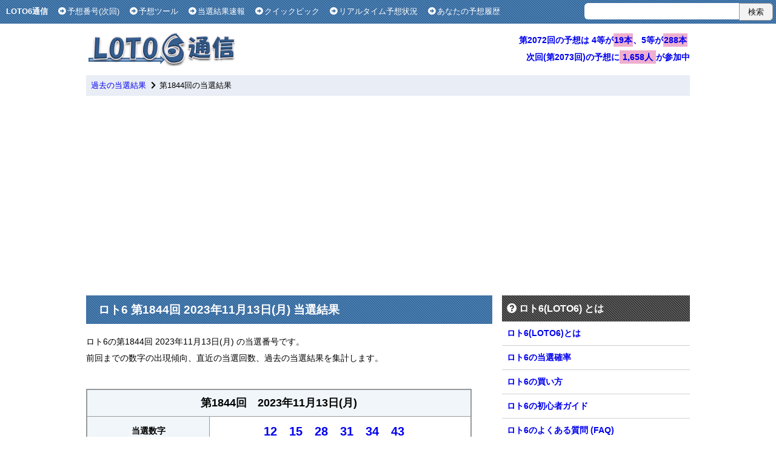

--- FILE ---
content_type: text/html; charset=UTF-8
request_url: https://loto6.money-plan.net/round/1844/
body_size: 14203
content:
<!DOCTYPE html>
<html lang="ja">
<head>
<script async src="https://securepubads.g.doubleclick.net/tag/js/gpt.js"></script>
<script>
  window.googletag = window.googletag || {cmd: []};
  googletag.cmd.push(function() {
	googletag.defineSlot('/9176203,23199109699/1875677', [[250, 250], [240, 400], [336, 280], [300, 250], [300, 280], [300, 600], [300, 300], 'fluid', [200, 200], [320, 180]], 'div-gpt-ad-1729154315289-0').addService(googletag.pubads());
	googletag.pubads().enableSingleRequest();
	googletag.pubads().collapseEmptyDivs();
	googletag.enableServices();
  });
</script>
<META http-equiv="Content-Type" content="text/html; charset=UTF-8">
<META http-equiv="Content-Script-Type" content="text/javascript">
<META name="ROBOTS" content="INDEX,FOLLOW">
<meta name="description" content="ロト6の第1844回 2023年11月13日(月)の当選結果です。前回の出現回号や回数、同じ数字での過去の当選有無を表示しています。ロト6(LOTO6)の当選結果速報と予想分析の無料サイト。過去の当選結果データに基づく次回の予想番号、予想ツールやクイックピック、みんなの予想状況、過去の当選番号検索や予想のコツなど、ツールやロト6の予想に役立つ情報を掲載。当選速報は抽選日の月曜と木曜に更新。">
<meta name="keywords" content="第1844回 2023年11月13日(月)の当選結果,ロト6,LOTO6,過去">
<meta name="viewport" content="width=device-width,initial-scale=0.7">
<meta name="twitter:card" content="summary">
<meta name="twitter:site" content="@loto6_plan">
<meta property="og:site_name" content="LOTO6通信">
<meta property="og:title" content="ロト6 第1844回 2023年11月13日(月)の当選結果 - LOTO6通信">
<meta property="og:description" content="ロト6の第1844回 2023年11月13日(月)の当選結果です。前回の出現回号や回数、同じ数字での過去の当選有無を表示しています。ロト6(LOTO6)の当選結果速報と予想分析の無料サイト。過去の当選結果データに基づく次回の予想番号、予想ツールやクイックピック、みんなの予想状況、過去の当選番号検索や予想のコツなど、ツールやロト6の予想に役立つ情報を掲載。当選速報は抽選日の月曜と木曜に更新。">
<meta property="og:image" content="https://loto6.money-plan.net/images/title.png">
<meta property="og:url" content="https://loto6.money-plan.net/round/1844/">
<title>ロト6 第1844回 2023年11月13日(月)の当選結果 - LOTO6通信</title>
<style type='text/css'>
body {margin:0px;padding-top:0px;font-family:'ヒラギノ角ゴ Pro W3','Hiragino Kaku Gothic Pro','メイリオ',Meiryo,'ＭＳ Ｐゴシック',sans-serif;font-size:small;font-display:swap;}a {text-decoration:none;}a:hover {text-decoration:underline;}a:visited {color:#0000ed;}img {border:0px;}th,td {font-size:105%;}#container{margin:0 auto;}#container:after {height:0;content:" ";clear:both;}#header-contents {text-align:left;width:996px;padding-top:36px;}#header-contents-right {float:right;text-align:right;line-height:200%;font-size:110%;font-weight:bold;}#left-header {float:left;padding-top:10px;padding-left:10px;}#left-header a{color:#fff;}#right-header {text-align:right;}#global-navi {position:fixed;width:100%;z-index:1;background-image:url(/images/bg.gif);background-repeat:repeat;}#global-navi i {padding-right:2px;}#main-contents {text-align:center;line-height:200%;font-size:105%;width:996px;margin:0;overflow:hidden;zoom:1;}#left-contents {float:left;text-align:left;width:670px;background:#fff;margin:0px;padding:0px;padding-bottom:24px;}#right-contents {float:left;text-align:left;width:310px;margin:0px 0px 0px 590px;background:#fff;margin:0px;padding:0px;margin-left:16px;}div.navi {text-align:left;padding:8px;margin-top:12px;margin-bottom:6px;background-color:#e9edf5;clear:both;}div.navi i {padding-left:4px;padding-right:2px;}div.searchbox {padding:5px;}div.clear {clear:both;padding-top:16px;}div.cp {width:100%;margin-top:25px;padding-top:15px;padding-bottom:15px;background-image:url(/images/bg.gif);background-repeat:repeat;color:#ffffff;}div.cp a{color:#fff;}div.noframe {text-align:center;line-height:150%;padding-left:8px;}.right {text-align:right;}.left {text-align:left;}.center {text-align:center;}.bold {font-weight:bold;}h1 {background-image:url(/images/bg.gif);background-repeat:repeat;font-size:140%;padding-top:10px;padding-bottom:10px;padding-left:20px;margin-top:0px;margin-bottom:16px;color:#ffffff;}h2 {background-image:url(/images/bg.gif);background-repeat:no-repeat;background-position:0% 30%;font-size:140%;padding-top:4px;padding-left:26px;padding-bottom:8px;margin-top:10px;margin-bottom:16px;border-bottom:2px solid #6f6f6f;}h2.pt {background-color:#ffffff;border-bottom:0px;}h3 {background-image:url(/images/bg.gif);background-repeat:no-repeat;background-position:0% 30%;font-size:140%;padding-top:4px;padding-left:26px;padding-bottom:8px;margin-top:10px;margin-bottom:16px;border-bottom:2px dotted #999;}h3.pt {background-color:#ffffff;border-bottom:0px;}td {vertical-align:top;}.menubar {background-image:url(/images/bg04-7.gif);background-repeat:repeat;font-weight:bold;color:#fff;padding:8px;text-align:left;font-size:120%;}.menulink {border-bottom:1px solid #cfcfcf;padding-left:8px;padding-top:6px;padding-bottom:6px;font-weight:bold;font-size:105%;}table.numbers {margin-top:10px;margin-bottom:10px;border:2px solid #999999;border-collapse:collapse;}.numbers th {background-color:#f0f6fa;border:1px solid #999999;padding-left:7px;padding-right:7px;padding-top:3px;padding-bottom:3px;text-align:center;}.numbers td {border:1px solid #999999;padding-left:7px;padding-right:7px;padding-top:6px;padding-bottom:5px;vertical-align:middle;}.numbers td.nums1 {font-size:150%;text-align:center;padding:8px;padding-top:10px;padding-bottom:10px;}.numbers td.noline {background-color:#cccccc;border-right:1px solid #999999;height:0px;}.numbers2 th, .numbers2 td {text-align:left;border:none;border-bottom:1px solid #999999;}tr.map {border-top:2px solid #999999;}tr.glay {background-color:#f3f3f3;}.gray {background-color:#ccc;}th.rounds {font-size:130%;padding:8px;}table.frm {border-bottom:1px solid #cfcfcf;border-right:1px solid #cfcfcf;margin-top:5px;border-collapse:collapse;border-spacing:0px;}.frm th {background-color:#dfdfcf;border-left:1px solid #cfcfcf;border-top:1px solid #cfcfcf;padding-top:5px;padding-left:5px;padding-right:20px;vertical-align:top;text-align:left;}.frm td {border-left:1px solid #cfcfcf;border-top:1px solid #cfcfcf;padding-right:3px;padding-left:3px;padding-top:3px;padding-bottom:3px;text-align:left;}table.none {border:0px;margin-top:5px;border-collapse:collapse;border-spacing:0px;}.none td{border:0px;}form {margin-top:0px;margin-bottom:0px;}div.result {background-color:#efefef;padding-right:3px;padding-left:3px;padding-top:3px;padding-bottom:3px;width:95%;margin-top:8px;}a.review {font-size:x-small;background-color:#eeeeee;margin-top:5px;}img.review {margin-top:3px;margin-bottom:0px;}div.topmenu1 {border:1px solid #cfcfcf;background-color:#fcfcfc;margin-top:3px;padding-top:6px;padding-left:8px;padding-right:8px;padding-bottom:6px;margin-right:8px;}div.topmenu2 {border:1px solid #cfcfcf;background-color:#fcfcfc;margin-top:3px;padding-top:6px;padding-left:8px;padding-right:8px;padding-bottom:6px;margin-right:8px;}div.box {border:1px solid #6f6f6f;margin-top:6px;padding-top:4px;padding-bottom:6px;text-align:center;clear:both;}div.box:after {content:"";clear:both;display:block;}div.link {border-bottom:1px #9f9f9f solid;margin-top:10px;padding-top:4px;padding-left:12px;padding-bottom:6px;}div.box2 {border:2px solid #6f6f6f;margin-top:6px;padding:12px;clear:both;}div.box2:after {content:"";clear:both;display:block;}div.box2 ul {padding-bottom:0px;margin-bottom:0px;list-style:disc;}div.search {vertical-align:top;}div.line {border-bottom:1px solid #999;}input.numbers {font-size:130%;height:25px;border-radius:6px 0px 0px 6px;border:0px;}#id_btn_search {border-radius:0px 6px 6px 0px;padding-left:14px;padding-right:14px;}ul {margin-top:0px;margin-left:0px;padding-left:20px;}li {padding-bottom:6px;}b.check {background-image:url(/images/checkbox.gif);background-repeat:no-repeat;background-position:2%;padding-left:25px;padding-top:2px;}div.check {font-size:small;font-weight:bold;background-image:url(/images/checkbox.gif);background-repeat:no-repeat;background-position:1% 0%;padding-left:35px;padding-top:2px;padding-bottom:4px;margin-bottom:10px;font-size:130%;border-bottom:3px solid #6f6f6f;}span.search {background-color:#efafcf;padding-top:3px;padding-bottom:3px;padding-left:1px;padding-right:1px;}b.number {font-size:110%;}td.carry {font-weight:bold;background-color:#ffe4c4;}div.cls_div_option {display:none;position:absolute;border:1px solid #000;padding:6px;background-color:#f9f9f9;z-index:999;width:auto;height:auto;text-align:left;}div.cls_search_number {font-weight:bold;border:1px solid #6f6f6f;background-color:#e3e3e3;margin:3px;margin-top:6px;padding:6px;text-align:center;cursor:pointer;}div.cls_number {font-weight:bold;border:1px solid #6f6f6f;background-color:#f3f3f3;margin:6px;margin-top:6px;padding:8px;text-align:center;cursor:pointer;}div.cls_number_select {float:left;width:30px;}div.cls_number_include {background-color:#efafcf;}div.cls_number_exclude {background-color:#afcfef;}span.checked {color:#00e;background-color:#ddddef;padding-top:2px;padding-bottom:2px;}div.cls_select {background-color:#efafcf;}input[type=submit] {background-color:#f3f3f3;border:1px solid #999;color:#111;height:29px;cursor:pointer;}div.button {background-color:#5cafe6;padding:6px;padding-left:16px;padding-right:16px;margin:4px;margin-right:16px;float:left;font-size:120%;font-weight:110%;color:#fff;border-radius:3px;-webkit-border-radius:3px;-moz-border-radius:3px;}div.tag {padding:2px;padding-left:6px;padding-right:6px;margin-right:12px;margin-top:2px;margin-bottom:2px;float:left;font-size:95%;color:#fff;border-radius:2px;-webkit-border-radius:2px;-moz-border-radius:2px;}.num_highlight {background-color:#e67e22;}.bonus_highlight {background-color:#8bd455;}.info_highlight {background-color:#999;}.rank_highlight1 {background-color:#f7585e;}.rank_highlight2 {background-color:#f7585e;}.rank_highlight3 {background-color:#f7585e;}.rank_highlight4 {background-color:#8bd455;}.rank_highlight5 {background-color:#5cafe6;}.max-count {background-color:#fcc;}.min-count {background-color:#cdf;}ul.link li{font-weight:bold;}.section-top {border-top:2px solid #999999 !important;}span.label_red {background-color:#efafcf;padding:3px;}span.label_blue {background-color:#afcfef;padding:3px;}.bg_red {background-color:#efafcf;}.bg_blue {background-color:#afcfef;}.bg_orange {background-color:#ffe4c4;}.bg_white {background-color:#fff;}.bg_gray {background-color:#eee;}.bg_lightgray {background-color:#ccc;}.red {color:red;}br.clear{clear:both;}#page_top {position:fixed;bottom:40px;right:40px;margin:0;display:none;}#page_top div {z-index:99999;}#page_top a {padding:8px;color:#fff;background-color:#333;opacity:0.7;font-weight:bold;font-size:110%;width:40px;height:40px;text-align:center;display:block;border-radius:30px;position:relative;}#page_top i {padding-top:12px;font-size:medium;}.box-twitter-timeline {max-height:900px;overflow-y:scroll;}.no_event {pointer-events:none;}li.index-item {font-weight:bold;font-size:105%;}.qa-label {display:inline-flex;justify-content:center;align-items:center;width:32px;height:32px;border-radius:50%;color:#fff;font-size:130%;margin-right:12px;font-weight:bold;}.qa-q { color:#fff;background-color:#333;}.qa-a {background-color:#5cafe6;}.faq-q {font-weight:bold;margin-top:12px;font-size:120%;}.faq-a {margin-bottom:24px;padding-bottom:12px;border-bottom:1px solid #ccc;}.qa-label {display:inline-flex;justify-content:center;align-items:center;width:32px;height:32px;border-radius:50%;color:#fff;font-size:130%;margin-right:12px;font-weight:bold;}.qa-q { color:#fff;background-color:#333;}.qa-a {background-color:#5cafe6;}.faq-q {font-weight:bold;margin-top:12px;font-size:120%;}.faq-a {margin-bottom:24px;padding-bottom:12px;border-bottom:1px solid #ccc;}.hamburger {position:fixed;right:20px;top:90px;width:42px;height:42px;cursor:pointer;z-index:3;}.hamburger__line {position:absolute;width:42px;height:2px;right:0;background-color:#333;transition:all 0.5s;}.hamburger__line--1 {top:1px;}.hamburger__line--2 {top:15px;}.hamburger__line--3 {top:30px;}.open .hamburger__line--1 {transform:rotate(-45deg);top:11px;background-color:#fff;}.open .hamburger__line--2 {opacity:0;}.open .hamburger__line--3 {transform:rotate(45deg);top:11px;background-color:#fff;}.sp-nav {position:fixed;right:-100%;top:0;width:50%;height:100vh;background-color:#333132;transition:all 0.5s;z-index:2;overflow-y:auto;padding:20px;padding-top:30px;}.sp-nav ul {margin:0 auto;padding:10;width:100%;font-size:120%;}.sp-nav ul li {list-style-type:none;padding:0;width:100%;transition:.4s all;}.sp-nav ul li:last-child {padding-bottom:0;}.sp-nav ul li a {display:inline-block;position:relative;color:#fff;padding:16px 0;text-decoration:none;}.sp-nav ul li a::after {content:'';position:absolute;bottom:4px;left:-10%;width:120%;height:3px;background:#fff;transition:all .3s;transform:scale(0, 1);transform-origin:center top;}.sp-nav ul li a:hover::after {transform:scale(1, 1);}.open .sp-nav {right:0;}.black-bg {position:fixed;left:0;top:0;width:100vw;height:100vh;z-index:1;background-color:#000;opacity:0;visibility:hidden;transition:all 0.5s;cursor:pointer;}.open .black-bg {opacity:0.3;visibility:visible;}@media screen and (max-width:640px){body {font-size:104%;padding-left:4px;padding-right:4px;}div.cp {width:99%;}div.button {margin-bottom:16px;}.menubar {padding-top:10px;padding-bottom:10px;}#container,#header-contents,#main-contents,#left-contents,#right-contents {width:99%;clear:both;margin:0px;}#global-navi {position:relative;overflow-x:auto;white-space:nowrap;padding-top:4px;padding-bottom:8px;}#global-navi i {display:none;}#left-header {float:none;display:inline-block;padding-top:6px;padding-left:0px;font-size:90%;}#left-header a {margin-left:-16px;}#left-header b {display:none;}#right-header {float:none;display:inline-block;}#header-contents {padding-top:0px;}#page_top {bottom:40px;}div.cls_div_option {position:fixed;}.clear {text-align:left;}.moble-none {display:none;}}
</style>

<link rel="shortcut icon" href="/images/favicon.ico">
<link href="https://use.fontawesome.com/releases/v5.0.6/css/all.css" rel="stylesheet">
<script type="text/javascript" src="/js/jquery-1.9.1.min.js"></script>
<script type="text/javascript" src="/js/common.js" defer></script>
<script type="text/javascript" src="/js/lazysizes.js" defer></script>

</head>
<body>
<center><div id="container">
<div id='global-navi'>
<div id="left-header">
<b><a href="/">LOTO6通信</a></b>　
<a href="/guess/"><i class="fas fa-arrow-alt-circle-right"></i>予想番号(次回)</a>　
<a href="/select/"><i class="fas fa-arrow-alt-circle-right"></i>予想ツール</a>　
<a href="/sum_new/"><i class="fas fa-arrow-alt-circle-right"></i>当選結果速報</a>　
<a href="/quickpick/"><i class="fas fa-arrow-alt-circle-right"></i>クイックピック</a>　
<a href="/select/now/"><i class="fas fa-arrow-alt-circle-right"></i>リアルタイム予想状況</a>　
<a href="/home/"><i class="fas fa-arrow-alt-circle-right"></i>あなたの予想履歴</a>　
</div>
<div id="right-header">
<div class='searchbox'>
<form name='frmMain' action='/search/' method='post'>
<input type='text' id='id_txt_search' class='numbers' name='number' value='' size=24><input type='submit' id='id_btn_search' value='検索'>
<div id='id_opt_search' class='cls_div_option'><table cellpading=3><tr><td><div class='cls_search_number'>01</div><td><div class='cls_search_number'>02</div><td><div class='cls_search_number'>03</div><td><div class='cls_search_number'>04</div><td><div class='cls_search_number'>05</div><td><div class='cls_search_number'>06</div><td><div class='cls_search_number'>07</div><td><div class='cls_search_number'>08</div><td><div class='cls_search_number'>09</div><td><div class='cls_search_number'>10</div><tr><td><div class='cls_search_number'>11</div><td><div class='cls_search_number'>12</div><td><div class='cls_search_number'>13</div><td><div class='cls_search_number'>14</div><td><div class='cls_search_number'>15</div><td><div class='cls_search_number'>16</div><td><div class='cls_search_number'>17</div><td><div class='cls_search_number'>18</div><td><div class='cls_search_number'>19</div><td><div class='cls_search_number'>20</div><tr><td><div class='cls_search_number'>21</div><td><div class='cls_search_number'>22</div><td><div class='cls_search_number'>23</div><td><div class='cls_search_number'>24</div><td><div class='cls_search_number'>25</div><td><div class='cls_search_number'>26</div><td><div class='cls_search_number'>27</div><td><div class='cls_search_number'>28</div><td><div class='cls_search_number'>29</div><td><div class='cls_search_number'>30</div><tr><td><div class='cls_search_number'>31</div><td><div class='cls_search_number'>32</div><td><div class='cls_search_number'>33</div><td><div class='cls_search_number'>34</div><td><div class='cls_search_number'>35</div><td><div class='cls_search_number'>36</div><td><div class='cls_search_number'>37</div><td><div class='cls_search_number'>38</div><td><div class='cls_search_number'>39</div><td><div class='cls_search_number'>40</div><tr><td><div class='cls_search_number'>41</div><td><div class='cls_search_number'>42</div><td><div class='cls_search_number'>43</div></table></div>
</form>
</div>
</div>
</div>
<div id="header-contents">
<div class="clear">
<a href="https://loto6.money-plan.net/"><img src="/images/title.png" alt="LOTO6通信" height=57px'></a>
<div id='header-contents-right'><span style='padding-left:4px;padding-right:4px;'><a href='/select/2072/'>第2072回の予想は 4等が<span class='search'>19本</span>、5等が<span class='search'>288本</span></a></span><br><a href='/select/now/'>次回(第2073回)の予想に<span class='search'> 1,658人 </span>が参加中</a></div>
</div>
<div class='navi'><a href='/history/'>過去の当選結果</a> <i class='fas fa-chevron-right'></i> 第1844回の当選結果</div>
<div class="clear" style='min-height:296px;'>
<script async src="https://pagead2.googlesyndication.com/pagead/js/adsbygoogle.js?client=ca-pub-8656796862568129" crossorigin="anonymous"></script>
<ins class="adsbygoogle"
	style="display:block"
	data-ad-client="ca-pub-8656796862568129"
	data-ad-slot="1855690032"
	data-ad-format="auto"
	data-full-width-responsive="true"></ins>
<script>
	(adsbygoogle = window.adsbygoogle || []).push({});
</script>
</div>
</div>

<div id="main-contents">
<div id="left-contents">
<br><h1>ロト6 第1844回 2023年11月13日(月) 当選結果</h1>
ロト6の第1844回 2023年11月13日(月) の当選番号です。<br>
前回までの数字の出現傾向、直近の当選回数、過去の当選結果を集計します。<br><br>
<table class='numbers' width=95%>
<tr><th class='rounds' colspan=3>第1844回　2023年11月13日(月)<tr><th>当選数字<td class='nums1 bold' colspan=2><a href='/search/12/'>12</a>　<a href='/search/15/'>15</a>　<a href='/search/28/'>28</a>　<a href='/search/31/'>31</a>　<a href='/search/34/'>34</a>　<a href='/search/43/'>43</a>　<tr><th>ボーナス数字<td class='nums1 bold' colspan=2><a href='/search/09/'>(09)</a><tr><th>等級<th>当選金<th>当選口数<tr><th>1等<td align='right'>475,066,400 円<td align='right'>1 口<tr><th>2等<td align='right'>5,467,400 円<td align='right'>15 口<tr><th>3等<td align='right'>358,500 円<td align='right'>247 口<tr><th>4等<td align='right'>8,400 円<td align='right'>11,122 口<tr><th>5等<td align='right'>1,000 円<td align='right'>170,228 口<tr><th>販売実績額<td align='right' colspan=2>1,572,807,000 円<tr><th>キャリーオーバー<td class='right bold' colspan=2>該当なし<tr><td align='center' colspan=3><table class='none'><tr><td align='right'><a href='/search/12_15_28_31_34_43/'><b>過去の当選回数</b></a>：<td><b>4等： </b><b class='number'><span class='search'>&nbsp;3回&nbsp;</span></b>、 <b>5等： </b><b class='number'><span class='search'>&nbsp;45回&nbsp;</span></b><tr><td align='right'><a href='/sum_evn/'><b>偶数・奇数</b></a>：<td><b>偶数</b>：<b class='number'><span class='search'>&nbsp;3個&nbsp;</span></b>、<b>奇数</b>：<b class='number'><span class='search'>&nbsp;3個&nbsp;</span></b><tr><td align='right'><a href='/sum_sum/163/'><b>当選数字の合計</b></a>：<td><b class='number'><span class='search'>&nbsp;163&nbsp;</span></b>　<b>(13回目)</b><tr><td align='right'><a href='/sum_interval/31/'><b>最小と最大の差</b></a>：<td><b class='number'><span class='search'>&nbsp;31&nbsp;</span></b>　<b>(101回目)</b></table>
</table>

<div id='chapter-1'>&nbsp;</div><h2 >当選結果の傾向 (第1844回)</h2>第1844回の抽選結果は、以下のような傾向が見られました。<br><div id='chapter-2'>&nbsp;</div><h3 >今回の総評</h3><b>今回の抽選は、数字帯バランスに注目したくなる構成となっています。</b><br>総合すると、「高数字（29〜43）が多い回」が今回の特徴と言えるでしょう。<br><div id='chapter-3'>&nbsp;</div><h3 >今回の傾向</h3><ul><li>奇数 <b>3個</b> / 偶数 <b>3個</b> （奇数・偶数が同数で、比較的よくあるバランスです）<li>低数字 <b>1個</b>・中間数字 <b>2個</b>・高数字 <b>3個</b> （特定の数字帯がやや多めで、少し偏りがあります）<li>合計値は <b>163</b> （合計値は平均的なゾーンに収まっています）</ul><br>
<div class='center'><div class="gliaplayer-container" data-slot="imobile_loto6moneyplan_desktop"></div>
<script src="https://player.gliacloud.com/player/imobile_loto6moneyplan_desktop" data-media-query="(min-width: 601px)" async></script>
<div class="gliaplayer-container" data-slot="imobile_loto6moneyplan_mobile"></div>
<script src="https://player.gliacloud.com/player/imobile_loto6moneyplan_mobile" data-media-query="(max-width: 600px)" async></script></div><br>
<a href='/guess/1844/'><div class='button highlight'><i class='fas fa-arrow-circle-right'></i> 第1844回の予想結果</div></a><a href='/analyze/1844/'><div class='button highlight'><i class='fas fa-arrow-circle-right'></i> 第1844回のデータ分析</div></a><br><br>
<div id='chapter-4'>&nbsp;</div><h3 >当選数字のバランスチェック</h3><table class='numbers'><tr><th>当選数字<td class='nums1'>12<td class='nums1'>15<td class='nums1'>28<td class='nums1'>31<td class='nums1'>34<td class='nums1'>43</table><br><table class='numbers numbers2' width=90%><tr><th nowrap>チェック項目<th>チェック内容<tr><td nowrap>偶数・奇数の比率<td>偶数は 3個、奇数は 3個 です。<br>奇数・偶数がちょうど半分ずつで、もっともバランスの良い構成です。安定感があり、幅広いパターンがあります。<br><tr><td nowrap>数字の範囲分布<td>1 - 10 の範囲は 0個 です。<br>11 - 20 の範囲は 2個 です。<br>21 - 30 の範囲は 1個 です。<br>31 - 40 の範囲は 2個 です。<br>41 - 43 の範囲は 1個 です。<br><tr><td nowrap>連続数字の有無<td>連続した数字はありません。<br>連番が含まれていない構成です。散らばりのある組み合わせで、安定感があります。<br><tr><td nowrap>数字の合計値<td>数字の合計は 163 です。<br>合計値が高めの構成です。大きな数字が複数含まれており、迫力ある組み合わせです。発生頻度は平均ゾーンに比べると少なめですが、珍しいわけではなく定期的に出現します。</table><br><br><div class='box2'><div class='check'>目次</div><table cellpadding=5><tr><td width=90px><img data-src='/images/link_topic.png' width=80 height=80 class='lazyload' alt='ロト6'><td><ul class='index-list'><li class='index-item'><a href='#chapter-1'>当選結果の傾向 (第1844回)</a><li class='index-item'><a href='#chapter-2'>今回の総評</a><li class='index-item'><a href='#chapter-3'>今回の傾向</a><li class='index-item'><a href='#chapter-4'>当選数字のバランスチェック</a><li class='index-item'><a href='#chapter-5'>前回の出現回号</a><li class='index-item'><a href='#chapter-6'>第1844回の当選数字の出現回数</a><li class='index-item'><a href='#chapter-7'>前回(第1843回)の傾向</a><li class='index-item'><a href='#chapter-8'>今回(第1844回)の当選数字の出現回号 </a><li class='index-item'><a href='#chapter-9'>第1844回のみんなの予想結果</a><li class='index-item'><a href='#chapter-10'>第1844回の当選番号で過去の当選有無</a><li class='index-item'><a href='#chapter-11'>過去の当選結果 ＜2等＞ 本数字5個 と ボーナス数字が1個 が一致</a><li class='index-item'><a href='#chapter-12'>過去の当選結果 ＜3等＞ 本数字5個 が一致</a><li class='index-item'><a href='#chapter-13'>過去の当選結果 ＜4等＞ 本数字4個 が一致</a><li class='index-item'><a href='#chapter-14'>過去の当選結果 ＜5等＞ 本数字3個 が一致</a></li></ol></table></div><br><br>
<div id='chapter-5'>&nbsp;</div><h2 >前回の出現回号</h2>
ロト6の<b>第1844回</b>に出現した数字が何回前の出現かを表示しています。<br>
<br>
<ul><li><b>15</b> が <b>3回前</b>、<b>31</b> が <b>3回前</b>、<b>34</b> が <b>5回前</b> と直近5回以内での出現になりました。<li><b>12</b> が <b>15回前</b>と少し間を空けた出現になりました。</ul>
<table class='numbers' width=320px>
<tr><th>数字<th colspan=2>前回の出現回号
<tr><td class='center bold' nowrap><a href='/search/12/'>12</a><td align='center'><a href='/round/1829/'>第1829回</a><td class='right bold'>15 回前<tr class='glay'>
<td class='center bold' nowrap><a href='/search/15/'>15</a><td align='center'><a href='/round/1841/'>第1841回</a><td class='right bold'>3 回前<tr><td class='center bold' nowrap><a href='/search/28/'>28</a><td align='center'><a href='/round/1838/'>第1838回</a><td class='right bold'>6 回前<tr class='glay'>
<td class='center bold' nowrap><a href='/search/31/'>31</a><td align='center'><a href='/round/1841/'>第1841回</a><td class='right bold'>3 回前<tr><td class='center bold' nowrap><a href='/search/34/'>34</a><td align='center'><a href='/round/1839/'>第1839回</a><td class='right bold'>5 回前<tr class='glay'>
<td class='center bold' nowrap><a href='/search/43/'>43</a><td align='center'><a href='/round/1838/'>第1838回</a><td class='right bold'>6 回前</table>

<div id='chapter-6'>&nbsp;</div><h2 >第1844回の当選数字の出現回数</h2>
ロト6の<b>第1844回</b>の当選数字の全回号での出現回数です。<br><br><b>全1,844回</b>で期待される本数字の出現回数は <b>257 回</b>です。<br>
また、ボーナス数字を含む期待値は <b>300 回</b>、ボーナス数字のみの期待値は <b>43 回</b>です。<br>
<br>
回数が期待値以上の場合は<img src='/images/allow_up.gif'> 、期待値未満の場合は<img src='/images/allow_dw.gif'> で表示しています。<br>
<table class='numbers' width=480px>
<tr><th>数字<th>出現回数<br>(本数字のみ)<th>出現回数<br>(ボーナス数字含む)<th>出現回数<br>(ボーナス数字のみ)
<tr><td class='center bold' width=10%><a href='/search/09/'>09</a><td align='right' width=30%><img src='/images/allow_dw.gif'> 254 回<td align='right' width=30%><img src='/images/allow_up.gif'> 306 回<td align='right' width=30%><img src='/images/allow_up.gif'> 52 回<tr class='glay'>
<td class='center bold' width=10%><a href='/search/12/'>12</a><td align='right' width=30%><img src='/images/allow_up.gif'> 286 回<td align='right' width=30%><img src='/images/allow_up.gif'> 334 回<td align='right' width=30%><img src='/images/allow_up.gif'> 48 回<tr><td class='center bold' width=10%><a href='/search/15/'>15</a><td align='right' width=30%><img src='/images/allow_up.gif'> 300 回<td align='right' width=30%><img src='/images/allow_up.gif'> 341 回<td align='right' width=30%><img src='/images/allow_dw.gif'> 41 回<tr class='glay'>
<td class='center bold' width=10%><a href='/search/28/'>28</a><td align='right' width=30%><img src='/images/allow_up.gif'> 290 回<td align='right' width=30%><img src='/images/allow_up.gif'> 356 回<td align='right' width=30%><img src='/images/allow_up.gif'> 66 回<tr><td class='center bold' width=10%><a href='/search/31/'>31</a><td align='right' width=30%><img src='/images/allow_up.gif'> 282 回<td align='right' width=30%><img src='/images/allow_up.gif'> 327 回<td align='right' width=30%><img src='/images/allow_up.gif'> 45 回<tr class='glay'>
<td class='center bold' width=10%><a href='/search/34/'>34</a><td align='right' width=30%><img src='/images/allow_up.gif'> 274 回<td align='right' width=30%><img src='/images/allow_up.gif'> 336 回<td align='right' width=30%><img src='/images/allow_up.gif'> 62 回<tr><td class='center bold' width=10%><a href='/search/43/'>43</a><td align='right' width=30%><img src='/images/allow_up.gif'> 293 回<td align='right' width=30%><img src='/images/allow_up.gif'> 342 回<td align='right' width=30%><img src='/images/allow_up.gif'> 49 回</table>
<br>
<div><div style="color:#999;margin:0 0 8px 0">スポンサーリンク</div>
<ins class="adsbygoogle"
	style="display:block"
	data-ad-client="ca-pub-8656796862568129"
	data-ad-slot="8289986231"
	data-ad-format="auto"
	data-full-width-responsive="true"></ins>
<script>
		(adsbygoogle = window.adsbygoogle || []).push({});
</script></div><br><br>

<div id='chapter-7'>&nbsp;</div><h2 >前回(第1843回)の傾向</h2>
<div class='check'>出現回数の分析</div>ロト6の前回から過去5回 (第1839回〜第1843回) でよく出ている数字・出ていない数字です。<br><br>出現回数の多い数字は <b><span class='label_red'><b>26</b></span></b> で <b>4回</b>、<br>出現回数の少ない数字は <b><span class='label_blue'><b>01</b></span> , <span class='label_blue'><b>03</b></span> , <span class='label_blue'><b>07</b></span> , <span class='label_blue'><b>12</b></span> , <span class='label_blue'><b>13</b></span> , <span class='label_blue'><b>14</b></span> , <span class='label_blue'><b>16</b></span> , <span class='label_blue'><b>17</b></span> , <span class='label_blue'><b>18</b></span> , <span class='label_blue'><b>20</b></span> , <span class='label_blue'><b>22</b></span> , <span class='label_blue'><b>23</b></span> , <span class='label_blue'><b>25</b></span> , <span class='label_blue'><b>27</b></span> , <span class='label_blue'><b>28</b></span> , <span class='label_blue'><b>30</b></span> , <span class='label_blue'><b>35</b></span> , <span class='label_blue'><b>36</b></span> , <span class='label_blue'><b>39</b></span> , <span class='label_blue'><b>41</b></span> , <span class='label_blue'><b>42</b></span> , <span class='label_blue'><b>43</b></span></b> で <b>0回</b>です。<br><br>
<div class='check'>未出現数字の分析</div>前回(第1843回)までに最も出現していない数字は <span class='label_blue'><b>39</b></span> です。<br><b>39</b>が出現したのは、前回から<b>30回前</b>の<a href='/round/1813/'><b>第1813回</b></a>です。<br><br>前回(第1843回)から10回以上出現していない数字は、<span class='label_red'><b>01</b></span>(12回前), <span class='label_red'><b>07</b></span>(10回前), <span class='label_red'><b>12</b></span>(14回前), <span class='label_red'><b>25</b></span>(11回前), <span class='label_red'><b>35</b></span>(11回前), <span class='label_red'><b>36</b></span>(13回前) です。<br>
<br>
<div id='chapter-8'>&nbsp;</div><h2 >今回(第1844回)の当選数字の出現回号 </h2>
今回(第1844回)まで最も出現していない数字は <span class='label_blue'><b>39</b></span> です。<br><b>39</b> が出現したのは、第1844回から<b>31回前</b>の<b>第1813回</b>です。<br><br>第1844回から10回以上出現していない数字は、<span class='label_red'><b>01</b></span>(13回前), <span class='label_red'><b>07</b></span>(11回前), <span class='label_red'><b>14</b></span>(10回前), <span class='label_red'><b>25</b></span>(12回前), <span class='label_red'><b>35</b></span>(12回前), <span class='label_red'><b>36</b></span>(14回前) です。<br><br>
<span class='bg_red'>　</span> は第1844回から10回以上出現していない数字、<span class='bg_blue'>　</span> は第1844回から最も出現していない数字です。<br>
<table class='numbers' width=98%>
<tr><th>01<th>02<th>03<th>04<th>05<th>06<th>07<th>08<th>09<th>10<tr><th>11<th>12<th>13<th>14<th>15<th>16<th>17<th>18<th>19<th>20<tr><th>21<th>22<th>23<th>24<th>25<th>26<th>27<th>28<th>29<th>30<tr><th>31<th>32<th>33<th>34<th>35<th>36<th>37<th>38<th>39<th>40<tr><th>41<th>42<th>43<td class='gray'><td class='gray'><td class='gray'><td class='gray'><td class='gray'><td class='gray'><td class='gray'><tr class='map'><td align='right' class='bg_red'>13回前<td align='right'>5回前<td align='right'>6回前<td align='right'>1回前<td align='right'>1回前<td align='right'>2回前<td align='right' class='bg_red'>11回前<td align='right'>3回前<td align='right'>2回前<td align='right'>1回前<tr><td align='right'>3回前<td align='right' class='bg_gray'>ー<td align='right'>6回前<td align='right' class='bg_red'>10回前<td align='right' class='bg_gray'>ー<td align='right'>7回前<td align='right'>7回前<td align='right'>8回前<td align='right'>1回前<td align='right'>9回前<tr><td align='right'>4回前<td align='right'>8回前<td align='right'>6回前<td align='right'>2回前<td align='right' class='bg_red'>12回前<td align='right'>1回前<td align='right'>7回前<td align='right' class='bg_gray'>ー<td align='right'>2回前<td align='right'>6回前<tr><td align='right' class='bg_gray'>ー<td align='right'>5回前<td align='right'>3回前<td align='right' class='bg_gray'>ー<td align='right' class='bg_red'>12回前<td align='right' class='bg_red'>14回前<td align='right'>1回前<td align='right'>3回前<td align='right' class='bg_blue'>31回前<td align='right'>5回前<tr><td align='right'>8回前<td align='right'>7回前<td align='right' class='bg_gray'>ー<td class='gray'><td class='gray'><td class='gray'><td class='gray'><td class='gray'><td class='gray'><td class='gray'></table>
<br>
<br>
<div>
<div style="color:#999;margin:0 0 8px 0">スポンサーリンク</div>
<ins class="adsbygoogle"
	style="display:block"
	data-ad-client="ca-pub-8656796862568129"
	data-ad-slot="7166026344"
	data-ad-format="auto"
	data-full-width-responsive="true"></ins>
<script>
	 (adsbygoogle = window.adsbygoogle || []).push({});
</script>
</div><br><br>
<div id='chapter-9'>&nbsp;</div><h2 >第1844回のみんなの予想結果</h2>
<div class='box2'>
<table cellpadding=5><tr><td width=100px><img data-src='/images/link_user.png' width=90 height=80 class='lazyload' alt='みんなの予想結果'><td><a href='/select/1844/'>第1844回 2023年11月13日(月)</a> の予想に <b>11,941人</b> が参加されました。<br>予想ツール、クイックピックツールで無料で参加できます。<br>
みんなの予想結果は「<b>4等が<span class='search'> 18本 </span></b>、<b>5等が<span class='search'> 246本 </span></b>」でした。<br><br>
<a href='/select/1844/'><div class='button highlight'><i class='fas fa-arrow-circle-right'></i> みんなの予想結果(第1844回)</div></a></table>
</div>
<br>
<a href='/select/'><div class='button highlight'><i class='fas fa-arrow-circle-right'></i> 予想ツール</div></a><a href='/select/now/'><div class='button highlight'><i class='fas fa-arrow-circle-right'></i> リアルタイム予想状況</div></a><br><br><br>
<div id='chapter-10'>&nbsp;</div><h2 >第1844回の当選番号で過去の当選有無</h2>
ロト6の<b>第1844回</b>の当選番号から、過去に何等の当選があるか集計します。
<br>
<div id='chapter-11'>&nbsp;</div><h3 >過去の当選結果 ＜2等＞ 本数字5個 と ボーナス数字が1個 が一致</h2>
2等当選の<b>該当がありません。</b><br>
<div id='chapter-12'>&nbsp;</div><h3 >過去の当選結果 ＜3等＞ 本数字5個 が一致</h2>
3等当選の<b>該当がありません。</b><br>
<div id='chapter-13'>&nbsp;</div><h3 >過去の当選結果 ＜4等＞ 本数字4個 が一致</h2>
4等当選は <b>計 3 回</b> ありました。
<table class='numbers'>
<tr><th>回号<th>抽選日<th>当選数字<th colspan=2>4等<tr><td calss='center'><a href='/round/637/'>第0637回</a><td class='center'>2012年3月1日(木)<td class='center bold'>07　<span class='search'>12</span>　16　<span class='search'>28</span>　<span class='search'>31</span>　<span class='search'>34</span>　(11)<td align='right'>7,400円<td align='right'>37,538口<tr class='glay'>
<td calss='center'><a href='/round/650/'>第0650回</a><td class='center'>2012年4月16日(月)<td class='center bold'><span class='search'>12</span>　<span class='search'>31</span>　<span class='search'>34</span>　40　41　43　(06)<td align='right'>14,800円<td align='right'>22,211口<tr><td calss='center'><a href='/round/929/'>第0929回</a><td class='center'>2014年12月29日(月)<td class='center bold'>10　<span class='search'>12</span>　<span class='search'>15</span>　25　<span class='search'>31</span>　<span class='search'>34</span>　(26)<td align='right'>9,500円<td align='right'>14,585口</table>

<div id='chapter-14'>&nbsp;</div><h3 >過去の当選結果 ＜5等＞ 本数字3個 が一致</h2>
5等当選は <b>計 45 回</b> ありました。
<table class='numbers'>
<tr><th>回号<th>抽選日<th>当選数字<th colspan=2>5等<tr><td calss='center'><a href='/round/96/'>第0096回</a><td class='center'>2002年8月8日(木)<td class='center bold'>01　13　<span class='search'>15</span>　<span class='search'>34</span>　36　43　(37)<td align='right'>1,000円<td align='right'>372,713口<tr class='glay'>
<td calss='center'><a href='/round/111/'>第0111回</a><td class='center'>2002年11月21日(木)<td class='center bold'>11　<span class='search'>15</span>　21　<span class='search'>31</span>　32　43　(24)<td align='right'>1,000円<td align='right'>566,719口<tr><td calss='center'><a href='/round/170/'>第0170回</a><td class='center'>2004年1月22日(木)<td class='center bold'>10　<span class='search'>12</span>　<span class='search'>15</span>　17　30　<span class='search'>31</span>　(06)<td align='right'>1,000円<td align='right'>542,175口<tr class='glay'>
<td calss='center'><a href='/round/259/'>第0259回</a><td class='center'>2005年10月6日(木)<td class='center bold'>01　<span class='search'>12</span>　<span class='search'>15</span>　23　<span class='search'>34</span>　42　(27)<td align='right'>1,000円<td align='right'>496,807口<tr><td calss='center'><a href='/round/291/'>第0291回</a><td class='center'>2006年5月18日(木)<td class='center bold'>10　<span class='search'>15</span>　20　<span class='search'>28</span>　41　43　(19)<td align='right'>1,000円<td align='right'>524,293口<tr class='glay'>
<td calss='center'><a href='/round/327/'>第0327回</a><td class='center'>2007年1月25日(木)<td class='center bold'>06　<span class='search'>12</span>　14　<span class='search'>28</span>　<span class='search'>31</span>　36　(35)<td align='right'>1,000円<td align='right'>577,332口<tr><td calss='center'><a href='/round/358/'>第0358回</a><td class='center'>2007年8月30日(木)<td class='center bold'><span class='search'>12</span>　<span class='search'>31</span>　32　<span class='search'>34</span>　39　42　(30)<td align='right'>1,000円<td align='right'>391,588口<tr class='glay'>
<td calss='center'><a href='/round/382/'>第0382回</a><td class='center'>2008年2月21日(木)<td class='center bold'>02　06　<span class='search'>15</span>　<span class='search'>28</span>　29　43　(14)<td align='right'>1,000円<td align='right'>698,390口<tr><td calss='center'><a href='/round/395/'>第0395回</a><td class='center'>2008年5月22日(木)<td class='center bold'><span class='search'>15</span>　21　26　<span class='search'>28</span>　42　43　(39)<td align='right'>1,000円<td align='right'>577,940口<tr class='glay'>
<td calss='center'><a href='/round/408/'>第0408回</a><td class='center'>2008年8月21日(木)<td class='center bold'><span class='search'>12</span>　20　23　<span class='search'>28</span>　<span class='search'>31</span>　32　(39)<td align='right'>1,000円<td align='right'>616,732口<tr><td calss='center'><a href='/round/415/'>第0415回</a><td class='center'>2008年10月9日(木)<td class='center bold'>09　<span class='search'>28</span>　33　<span class='search'>34</span>　37　43　(41)<td align='right'>1,000円<td align='right'>455,941口<tr class='glay'>
<td calss='center'><a href='/round/425/'>第0425回</a><td class='center'>2008年12月18日(木)<td class='center bold'>02　03　<span class='search'>12</span>　20　<span class='search'>34</span>　43　(04)<td align='right'>1,000円<td align='right'>554,135口<tr><td calss='center'><a href='/round/457/'>第0457回</a><td class='center'>2009年8月6日(木)<td class='center bold'>10　<span class='search'>12</span>　27　32　<span class='search'>34</span>　43　(42)<td align='right'>1,000円<td align='right'>428,542口<tr class='glay'>
<td calss='center'><a href='/round/474/'>第0474回</a><td class='center'>2009年12月3日(木)<td class='center bold'><span class='search'>12</span>　<span class='search'>15</span>　19　25　<span class='search'>28</span>　41　(18)<td align='right'>1,000円<td align='right'>547,231口<tr><td calss='center'><a href='/round/500/'>第0500回</a><td class='center'>2010年6月10日(木)<td class='center bold'>06　20　<span class='search'>28</span>　<span class='search'>31</span>　<span class='search'>34</span>　38　(10)<td align='right'>1,000円<td align='right'>481,031口<tr class='glay'>
<td calss='center'><a href='/round/510/'>第0510回</a><td class='center'>2010年8月19日(木)<td class='center bold'><span class='search'>12</span>　<span class='search'>15</span>　26　35　41　43　(25)<td align='right'>1,000円<td align='right'>419,750口<tr><td calss='center'><a href='/round/541/'>第0541回</a><td class='center'>2011年3月24日(木)<td class='center bold'>03　04　05　<span class='search'>28</span>　<span class='search'>34</span>　43　(20)<td align='right'>1,000円<td align='right'>721,564口<tr class='glay'>
<td calss='center'><a href='/round/580/'>第0580回</a><td class='center'>2011年8月11日(木)<td class='center bold'><span class='search'>12</span>　<span class='search'>15</span>　17　25　35　43　(32)<td align='right'>1,000円<td align='right'>290,242口<tr><td calss='center'><a href='/round/604/'>第0604回</a><td class='center'>2011年11月3日(木)<td class='center bold'>09　<span class='search'>15</span>　20　22　<span class='search'>28</span>　43　(37)<td align='right'>1,000円<td align='right'>308,770口<tr class='glay'>
<td calss='center'><a href='/round/635/'>第0635回</a><td class='center'>2012年2月23日(木)<td class='center bold'>08　11　<span class='search'>12</span>　<span class='search'>15</span>　41　43　(22)<td align='right'>1,000円<td align='right'>327,988口<tr><td calss='center'><a href='/round/662/'>第0662回</a><td class='center'>2012年5月28日(月)<td class='center bold'><span class='search'>12</span>　<span class='search'>31</span>　32　<span class='search'>34</span>　36　40　(06)<td align='right'>1,000円<td align='right'>237,603口<tr class='glay'>
<td calss='center'><a href='/round/715/'>第0715回</a><td class='center'>2012年11月29日(木)<td class='center bold'>05　10　<span class='search'>12</span>　25　<span class='search'>28</span>　<span class='search'>31</span>　(36)<td align='right'>1,000円<td align='right'>337,181口<tr><td calss='center'><a href='/round/771/'>第0771回</a><td class='center'>2013年6月20日(木)<td class='center bold'><span class='search'>15</span>　21　<span class='search'>31</span>　32　33　<span class='search'>34</span>　(27)<td align='right'>1,000円<td align='right'>175,199口<tr class='glay'>
<td calss='center'><a href='/round/812/'>第0812回</a><td class='center'>2013年11月11日(月)<td class='center bold'>01　<span class='search'>12</span>　<span class='search'>15</span>　26　<span class='search'>34</span>　40　(22)<td align='right'>1,000円<td align='right'>185,757口<tr><td calss='center'><a href='/round/821/'>第0821回</a><td class='center'>2013年12月12日(木)<td class='center bold'>07　10　<span class='search'>12</span>　<span class='search'>34</span>　40　43　(16)<td align='right'>1,000円<td align='right'>194,366口<tr class='glay'>
<td calss='center'><a href='/round/836/'>第0836回</a><td class='center'>2014年2月6日(木)<td class='center bold'>07　11　<span class='search'>31</span>　<span class='search'>34</span>　38　43　(<span class='search'>28</span>)<td align='right'>1,000円<td align='right'>189,934口<tr><td calss='center'><a href='/round/838/'>第0838回</a><td class='center'>2014年2月13日(木)<td class='center bold'><span class='search'>12</span>　<span class='search'>28</span>　32　36　38　43　(13)<td align='right'>1,000円<td align='right'>202,036口<tr class='glay'>
<td calss='center'><a href='/round/966/'>第0966回</a><td class='center'>2015年5月11日(月)<td class='center bold'>10　22　<span class='search'>31</span>　<span class='search'>34</span>　36　43　(30)<td align='right'>1,000円<td align='right'>140,833口<tr><td calss='center'><a href='/round/1050/'>第1050回</a><td class='center'>2016年3月3日(木)<td class='center bold'>03　08　14　<span class='search'>28</span>　<span class='search'>31</span>　43　(35)<td align='right'>1,000円<td align='right'>200,585口<tr class='glay'>
<td calss='center'><a href='/round/1105/'>第1105回</a><td class='center'>2016年9月12日(月)<td class='center bold'><span class='search'>12</span>　<span class='search'>15</span>　25　<span class='search'>31</span>　39　40　(26)<td align='right'>1,000円<td align='right'>165,330口<tr><td calss='center'><a href='/round/1160/'>第1160回</a><td class='center'>2017年3月27日(月)<td class='center bold'>09　22　<span class='search'>31</span>　32　<span class='search'>34</span>　43　(24)<td align='right'>1,000円<td align='right'>148,235口<tr class='glay'>
<td calss='center'><a href='/round/1223/'>第1223回</a><td class='center'>2017年11月2日(木)<td class='center bold'><span class='search'>12</span>　22　<span class='search'>28</span>　30　36　43　(<span class='search'>34</span>)<td align='right'>1,000円<td align='right'>156,754口<tr><td calss='center'><a href='/round/1242/'>第1242回</a><td class='center'>2018年1月11日(木)<td class='center bold'><span class='search'>12</span>　22　<span class='search'>28</span>　<span class='search'>34</span>　37　42　(33)<td align='right'>1,000円<td align='right'>167,282口<tr class='glay'>
<td calss='center'><a href='/round/1251/'>第1251回</a><td class='center'>2018年2月12日(月)<td class='center bold'>21　<span class='search'>28</span>　<span class='search'>31</span>　33　<span class='search'>34</span>　40　(23)<td align='right'>1,000円<td align='right'>131,873口<tr><td calss='center'><a href='/round/1277/'>第1277回</a><td class='center'>2018年5月14日(月)<td class='center bold'><span class='search'>12</span>　16　20　22　<span class='search'>31</span>　43　(33)<td align='right'>1,000円<td align='right'>155,018口<tr class='glay'>
<td calss='center'><a href='/round/1313/'>第1313回</a><td class='center'>2018年9月17日(月)<td class='center bold'>05　<span class='search'>12</span>　21　<span class='search'>31</span>　36　43　(27)<td align='right'>1,000円<td align='right'>154,134口<tr><td calss='center'><a href='/round/1369/'>第1369回</a><td class='center'>2019年4月8日(月)<td class='center bold'><span class='search'>12</span>　<span class='search'>15</span>　25　32　41　43　(07)<td align='right'>1,000円<td align='right'>167,043口<tr class='glay'>
<td calss='center'><a href='/round/1455/'>第1455回</a><td class='center'>2020年2月10日(月)<td class='center bold'>01　10　<span class='search'>12</span>　22　<span class='search'>34</span>　43　(23)<td align='right'>1,000円<td align='right'>186,627口<tr><td calss='center'><a href='/round/1561/'>第1561回</a><td class='center'>2021年2月18日(木)<td class='center bold'><span class='search'>12</span>　<span class='search'>15</span>　26　<span class='search'>34</span>　35　38　(07)<td align='right'>1,000円<td align='right'>165,668口<tr class='glay'>
<td calss='center'><a href='/round/1581/'>第1581回</a><td class='center'>2021年4月29日(木)<td class='center bold'>06　<span class='search'>12</span>　30　<span class='search'>31</span>　41　43　(01)<td align='right'>1,000円<td align='right'>153,376口<tr><td calss='center'><a href='/round/1683/'>第1683回</a><td class='center'>2022年4月25日(月)<td class='center bold'>06　<span class='search'>15</span>　<span class='search'>28</span>　30　32　43　(21)<td align='right'>1,000円<td align='right'>269,939口<tr class='glay'>
<td calss='center'><a href='/round/1729/'>第1729回</a><td class='center'>2022年10月3日(月)<td class='center bold'>11　<span class='search'>15</span>　24　25　<span class='search'>28</span>　<span class='search'>31</span>　(09)<td align='right'>1,000円<td align='right'>190,327口<tr><td calss='center'><a href='/round/1738/'>第1738回</a><td class='center'>2022年11月3日(木)<td class='center bold'>07　<span class='search'>12</span>　20　<span class='search'>31</span>　33　43　(14)<td align='right'>1,000円<td align='right'>181,251口<tr class='glay'>
<td calss='center'><a href='/round/1797/'>第1797回</a><td class='center'>2023年6月1日(木)<td class='center bold'><span class='search'>15</span>　23　26　<span class='search'>34</span>　41　43　(32)<td align='right'>1,000円<td align='right'>146,710口<tr><td calss='center'><a href='/round/1829/'>第1829回</a><td class='center'>2023年9月21日(木)<td class='center bold'><span class='search'>12</span>　<span class='search'>15</span>　16　17　<span class='search'>28</span>　42　(32)<td align='right'>1,000円<td align='right'>182,364口</table>
<br>
<br>
<div><div style="color:#999;margin:0 0 8px 0">スポンサーリンク</div>
<ins class="adsbygoogle"
	style="display:block"
	data-ad-client="ca-pub-8656796862568129"
	data-ad-slot="8289986231"
	data-ad-format="auto"
	data-full-width-responsive="true"></ins>
<script>
		(adsbygoogle = window.adsbygoogle || []).push({});
</script></div><br><br>
<h2>ロト6 最新の当選番号 (第2072回 結果速報)</h2>
最新回 (第2072回) の当選番号の結果速報です。<br>
<table class='numbers' width=95%>
<tr><th class='rounds' colspan=3><a href='/round/2072/'>第2072回</a>　2026年1月29日(木)<tr><th>当選数字<td class='nums1 bold' colspan=2><a href='/search/08/'>08</a>　<a href='/search/18/'>18</a>　<a href='/search/24/'>24</a>　<a href='/search/36/'>36</a>　<a href='/search/40/'>40</a>　<a href='/search/42/'>42</a>　<tr><th>ボーナス数字<td class='nums1 bold' colspan=2><a href='/search/43/'>(43)</a><tr><th width=31%>等級<th width=32%>当選金<th width=32%>当選口数<tr><th>1等<td align='right' class='carry'>0 円<td align='right' class='carry'>0 口<tr><th>2等<td align='right'>13,209,300 円<td align='right'>6 口<tr><th>3等<td align='right'>279,700 円<td align='right'>306 口<tr><th>4等<td align='right'>7,100 円<td align='right'>12,711 口<tr><th>5等<td align='right'>1,000 円<td align='right'>188,758 口<tr><th>販売実績額<td align='right' colspan=2>1,573,847,000 円<tr><th>キャリーオーバー<td align='right' colspan=2 class='carry'>キャリーオーバー発生中　　538,049,454円<tr><td align='center' colspan=3><table class='none'><tr><td align='right'><a href='/search/08_18_24_36_40_42/'><b>過去の当選回数</b></a>：<td><b>4等： </b><b class='number'><span class='search'>&nbsp;3回&nbsp;</span></b>、 <b>5等： </b><b class='number'><span class='search'>&nbsp;58回&nbsp;</span></b><tr><td align='right'><a href='/sum_evn/'><b>偶数・奇数</b></a>：<td><b>偶数</b>：<b class='number'><span class='search'>&nbsp;6個&nbsp;</span></b>、<b>奇数</b>：<b class='number'><span class='search'>&nbsp;0個&nbsp;</span></b><tr><td align='right'><a href='/sum_sum/168/'><b>当選数字の合計</b></a>：<td><b class='number'><span class='search'>&nbsp;168&nbsp;</span></b>　<b>(16回目)</b><tr><td align='right'><a href='/sum_interval/34/'><b>最小と最大の差</b></a>：<td><b class='number'><span class='search'>&nbsp;34&nbsp;</span></b>　<b>(128回目)</b><tr><td align='center' colspan=2><a href='/guess/2072/'><div class='button highlight'><i class='fas fa-arrow-circle-right'></i> 予想番号(第2072回)</div></a><a href='/select/2072/'><div class='button highlight'><i class='fas fa-arrow-circle-right'></i> みんなの予想(第2072回)</div></a></table></table>
<br>
<div class='box2'>
<div class='check'>次回の予想番号</div><table cellpadding=5><tr><td width=90px><img data-src='/images/link_news.png' width=80 height=80 class='lazyload' alt='次回の予想番号'><td>過去の当選結果や出現数字傾向の分析データより、ロト6の次回の予想番号、注目の予想数字を公開しています。<br><br><b>次回 (第2073回)</b> の抽選日は <b>2026年2月2日(月)</b> です。<br>現在、<b>キャリーオーバー (538,049,454円) 発生中</b>です。<br>次回 (第2073回)</b> はキャリーオーバーの対象になります。<br><br><a href='/guess/'><div class='button highlight'><i class='fas fa-arrow-circle-right'></i> 予想番号 (次回)</div></a><a href='/select/now/'><div class='button highlight'><i class='fas fa-arrow-circle-right'></i> リアルタイム予想状況</div></a></table></div><br><div class='box2'><div class='check'>予想支援ツール</div><table cellpadding=5><tr><td width=90px><img data-src='/images/link_tool.png' width=80 height=80 class='lazyload' alt='ロト6の予想ツール'><td>ロト6の予想ツール、クイックピックツールで予想番号を生成できます。<br>予想の参加人数や数字傾向をリアルタイムで確認できます。<br><br><b>次回 (第2073回)</b> の予想に<span class='search'> <b>1,658人</b> </span>が参加中です。<br>現在、予想で多く選ばれている数字は、<b>13</b> / <b>39</b> / <b>30</b> / <b>28</b> / <b>18</b> です。<br><br><a href='/select/'><div class='button highlight'><i class='fas fa-arrow-circle-right'></i> 予想ツール</div></a><a href='/quickpick/'><div class='button highlight'><i class='fas fa-arrow-circle-right'></i> クイックピックツール</div></a></table></div><br><br>
<h2>ロト6 予想支援ツール </h2>
<div class='box2'>
<div class='check'>予想支援ツール</div>
<table cellpadding=5><tr><td width=90px><img data-src='/images/link_tool.png' width=80 height=80 class='lazyload' alt='ロト6予想支援ツール'><td><ul>
<li><a href='/guess/'><b>次回の予想番号</b></a><br>　過去の当選結果や出現数字傾向の分析データより求めた予想番号です。<li><a href='/select/'><b>予想ツール</b></a><br>　任意の固定数字と除外数字からロト6の予想番号を生成するツールです。<li><a href='/quickpick/'><b>クイックピックツール</b></a><br>　クイックピックで自動的にランダムに予想番号を生成するツールです。</ul>
</table>
</div>
<br>
<br>
<h2>ロト6 みんなの予想結果一覧 (第2063回 〜 第2072回)</h2>
ロト6の過去10回 (第2063回〜第2072回) 、予想ツールを使って選ばれた数字の予想結果一覧です。<br><br>
<table class='numbers' width=100%>
<tr><th>予想回号<th>当選番号<th nowrap class='moble-none'>参加人数<th>みんなの予想結果<tr align='center'>
<td nowrap><a href='/select/2072/'>第2072回</a><br>2026年1月29日(木)<td nowrap class='no_event'>08　18　24　36　40　42<br>(43)<td nowrap class='moble-none'>11,281人<td><div class='tag rank_highlight4'>4等：19本</div><div class='tag rank_highlight5'>5等：288本</div><tr class='glay center'>
<td nowrap><a href='/select/2071/'>第2071回</a><br>2026年1月26日(月)<td nowrap class='no_event'>15　24　29　32　33　35<br>(14)<td nowrap class='moble-none'>11,545人<td><div class='tag rank_highlight3'>3等：1本</div><div class='tag rank_highlight4'>4等：23本</div><div class='tag rank_highlight5'>5等：269本</div><tr align='center'>
<td nowrap><a href='/select/2070/'>第2070回</a><br>2026年1月22日(木)<td nowrap class='no_event'>06　10　25　30　34　36<br>(12)<td nowrap class='moble-none'>12,143人<td><div class='tag rank_highlight4'>4等：16本</div><div class='tag rank_highlight5'>5等：294本</div><tr class='glay center'>
<td nowrap><a href='/select/2069/'>第2069回</a><br>2026年1月19日(月)<td nowrap class='no_event'>06　17　23　27　33　35<br>(04)<td nowrap class='moble-none'>14,110人<td><div class='tag rank_highlight4'>4等：28本</div><div class='tag rank_highlight5'>5等：392本</div><tr align='center'>
<td nowrap><a href='/select/2068/'>第2068回</a><br>2026年1月15日(木)<td nowrap class='no_event'>02　10　13　14　29　33<br>(32)<td nowrap class='moble-none'>11,427人<td><div class='tag rank_highlight4'>4等：14本</div><div class='tag rank_highlight5'>5等：320本</div><tr class='glay center'>
<td nowrap><a href='/select/2067/'>第2067回</a><br>2026年1月12日(月)<td nowrap class='no_event'>03　04　12　15　32　42<br>(31)<td nowrap class='moble-none'>10,480人<td><div class='tag rank_highlight4'>4等：18本</div><div class='tag rank_highlight5'>5等：293本</div><tr align='center'>
<td nowrap><a href='/select/2066/'>第2066回</a><br>2026年1月8日(木)<td nowrap class='no_event'>08　28　30　32　37　38<br>(05)<td nowrap class='moble-none'>10,166人<td><div class='tag rank_highlight4'>4等：19本</div><div class='tag rank_highlight5'>5等：221本</div><tr class='glay center'>
<td nowrap><a href='/select/2065/'>第2065回</a><br>2026年1月5日(月)<td nowrap class='no_event'>06　18　21　31　37　40<br>(03)<td nowrap class='moble-none'>11,702人<td><div class='tag rank_highlight3'>3等：2本</div><div class='tag rank_highlight4'>4等：32本</div><div class='tag rank_highlight5'>5等：314本</div><tr align='center'>
<td nowrap><a href='/select/2064/'>第2064回</a><br>2025年12月29日(月)<td nowrap class='no_event'>02　07　24　37　39　41<br>(03)<td nowrap class='moble-none'>12,423人<td><div class='tag rank_highlight4'>4等：24本</div><div class='tag rank_highlight5'>5等：321本</div><tr class='glay center'>
<td nowrap><a href='/select/2063/'>第2063回</a><br>2025年12月25日(木)<td nowrap class='no_event'>04　28　29　30　38　42<br>(15)<td nowrap class='moble-none'>10,082人<td><div class='tag rank_highlight4'>4等：13本</div><div class='tag rank_highlight5'>5等：247本</div></table>
<br>
<a href='/select/'><div class='button highlight'><i class='fas fa-arrow-circle-right'></i> 予想ツール</div></a><a href='/select/now/'><div class='button highlight'><i class='fas fa-arrow-circle-right'></i> リアルタイム予想状況</div></a><br><br><br>
<br><div>
<div style="color:#999;margin:0 0 8px 0">スポンサーリンク</div>
<ins class="adsbygoogle"
	style="display:block"
	data-ad-client="ca-pub-8656796862568129"
	data-ad-slot="7166026344"
	data-ad-format="auto"
	data-full-width-responsive="true"></ins>
<script>
	 (adsbygoogle = window.adsbygoogle || []).push({});
</script>
</div><br><br>

<br><br>
<div class='check'>ロト6 とは</div>
「ロト6(LOTO6)」は、1～43の <b>43 個</b>の数字の中から、異なる <b>6 個</b>の数字を選んで購入する「数字選択式宝くじ」です。<br><br><a href='/topic/t2.htm'><b>詳細はこちら (ロト6の特徴)</b></a><br><br>
<div class='check'>ロト6 の当選条件</div>
ロト6では、抽せんされた6個の「本数字」と1個の「ボーナス数字」がいくつ一致しているかで、1等～5等までの等級が決まります。<br><br>
<table class='numbers'><tr><th width=50>等級<th>当選の条件<th>理論上の当選金<tr><td align='center'>1等<td>数字が 6 個が一致<td class='right'>1 億円<tr><td align='center'>2等<td>数字が 5 個が一致＋ボーナス数字が一致<td class='right'>1,500 万円<tr><td align='center'>3等<td>数字が 5 個が一致<td class='right'>50 万円<tr><td align='center'>4等<td>数字が 4 個が一致<td class='right'>9,500 円<tr><td align='center'>5等<td>数字が 3 個が一致<td class='right'>1,000 円</table><br><a href='/topic/t1.htm'><b>詳細はこちら (当選条件や当選確率)</b></a><br>
<br>
<a href='/quickpick/'><div class='button highlight'><i class='fas fa-arrow-circle-right'></i> クイックピックツール</div></a><a href='/guess/'><div class='button highlight'><i class='fas fa-arrow-circle-right'></i> 次回の当選番号予想</div></a><br class='clear'><br><br>
<div><div style="color:#999;margin:0 0 8px 0">スポンサーリンク</div>
<ins class="adsbygoogle"
	style="display:block"
	data-ad-client="ca-pub-8656796862568129"
	data-ad-slot="8289986231"
	data-ad-format="auto"
	data-full-width-responsive="true"></ins>
<script>
		(adsbygoogle = window.adsbygoogle || []).push({});
</script></div><br><br>
<h2>ロト6関連まとめ</h2><table cellpadding=5><tr><td width=90px><a href='/page/tool/'><img data-src='/images/link_tool.png' width=80 height=80 class='lazyload' alt='予想支援ツール'></a><td><a href='/page/tool/'><b>予想支援ツール</b></a><br>
ロト6の予想番号、クイックピック、予想ツール、次回予想分析などの予想支援ツールです。<BR>ツールで生成した予想番号はリアルタイム予想状況、みんなの予想結果で集計しています。<br>
<tr><td colspan=2><div class='line'></div>
<tr><td width=90px><a href='/page/summary_1/'><img data-src='/images/link_summary1.png' width=80 height=80 class='lazyload' alt='当選番号の分析'></a><td><a href='/page/summary_1/'><b>当選番号の分析</b></a><br>
過去結果、よく出る数字・出にくい数字、合計ごとの当選回数、偶数・奇数の個数など、当選数字単体での分析データをまとめています。<br>
<tr><td colspan=2><div class='line'></div>
<tr><td width=90px><a href='/page/summary_2/'><img data-src='/images/link_summary2.png' width=80 height=80 class='lazyload' alt='当選番号の傾向'></a><td><a href='/page/summary_2/'><b>当選番号の傾向</b></a><br>
前回結果からの連続性、連休回数、相性の良し悪しなど当選数字の関連性や傾向の分析データをまとめています。<br>
<tr><td colspan=2><div class='line'></div>
<tr><td width=90px><a href='/page/summary_3/'><img data-src='/images/link_summary3.png' width=80 height=80 class='lazyload' alt='当選金額と当選口数の分析'></a><td><a href='/page/summary_3/'><b>当選金額と当選口数の分析</b></a><br>
当選金や当選口数の最大・最小・平均などの分析データをまとめています。<br>
<tr><td colspan=2><div class='line'></div>
<tr><td width=90px><a href='/page/rank/'><img data-src='/images/link_rank.png' width=80 height=80 class='lazyload' alt='ロト6のランキング'></a><td><a href='/page/rank/'><b>ロト6のランキング</b></a><br>
ロト6の全回号での当選金や当選口数のランキングです。<br>
<tr><td colspan=2><div class='line'></div>
<tr><td width=90px><a href='/page/statics/'><img data-src='/images/link_statics.png' width=80 height=80 class='lazyload' alt='ロト6の統計データ'></a><td><a href='/page/statics/'><b>ロト6の統計データ</b></a><br>
ロト6の本数字当選回数や本数字合計、偶数・奇数の統計データをまとめています。<br>
<tr><td colspan=2><div class='line'></div>
<tr><td width=90px><a href='/page/topic/'><img data-src='/images/link_topic.png' width=80 height=80 class='lazyload' alt='ロト6の記事'></a><td><a href='/page/topic/'><b>ロト6の記事</b></a><br>
ロト6の当選条件や当選確率、購入方法などロト6関連の記事やレポートをまとめています。<br>
<tr><td colspan=2><div class='line'></div>
</table>
<br><br>

</div><div id="right-contents">
<br><div class='menubar'><i class='fas fa-question-circle'></i> ロト6(LOTO6) とは</a></div><div class='menulink'><a href='/topic/t2.htm'>ロト6(LOTO6)とは</a></div><div class='menulink'><a href='/topic/t1.htm'>ロト6の当選確率</a></div><div class='menulink'><a href='/topic/t3.htm'>ロト6の買い方</a></div><div class='menulink'><a href='/topic/biginner.htm'>ロト6の初心者ガイド</a></div><div class='menulink'><a href='/topic/faq.htm'>ロト6のよくある質問 (FAQ)</a></div><br><div class='menubar'><i class='fas fa-cog'></i> 予想番号の分析</div><div class='menulink'><a href='/guess/'>予想番号 (次回の当選予想)</a></div><div class='menulink'><a href='/analyze/'>予想出目分析 (次回の予想データ)</a></div><div class='menulink'><a href='/sum_map/'>出目表 (直近50回)</a></div><br><div class='menubar'><i class='fas fa-cog'></i> 予想支援ツール</div><div class='menulink'><a href='/select/'>予想ツール</a> <span class='red'>New</span></div><div class='menulink'><a href='/quickpick/'>クイックピックツール (ランダム番号)</a></div><div class='menulink'><a href='/home/'>あなたの予想履歴</a></div><div class='menulink'><a href='/select/now/'>リアルタイム予想状況</a> <span class='red'>New</span></div><div class='menulink'><a href='/select/2072/'>みんなの予想結果</a> <span class='red'>New</span></div><br><div>
<div style="color:#999;margin:0 0 8px 0">スポンサーリンク</div>
<ins class="adsbygoogle"
	style="display:block"
	data-ad-client="ca-pub-8656796862568129"
	data-ad-slot="7166026344"
	data-ad-format="auto"
	data-full-width-responsive="true"></ins>
<script>
	 (adsbygoogle = window.adsbygoogle || []).push({});
</script>
</div><br><div class='menubar'><i class='fas fa-chart-pie'></i> 当選番号の検索</div><div class='menulink'><a href='/sum_new/'>当選結果速報 - 最新回(第2072回)</a></div><div class='menulink'><a href='/history/'>過去の当選番号結果</a></div><br><div class='menubar'><i class='fas fa-chart-pie'></i> 当選番号の分析</div><div class='menulink'><a href='/sum_num/'>よく出る数字・出にくい数字</a></div><div class='menulink'><a href='/sum_sum/'>当選数字の合計ごとの当選回数</a></div><div class='menulink'><a href='/sum_evn/'>偶数・奇数の当選確率</a></div><div class='menulink'><a href='/sum_interval/'>当選番号の最小数字と最大数字の差</a></div><div class='menulink'><a href='/sum_diff/'>当選番号の数字間隔</a></div><div class='menulink'><a href='/sum_carry/'>キャリーオーバーの発生率</a></div><div class='menulink'><a href='/sum_frame_num/'>枠ごとの当選回数</a></div><div class='menulink'><a href='/sum_frame_ptn/'>よく出る枠パターン</a></div><div class='menulink'><a href='/sum_frame_cnt/'>よく出る枠の組み合わせ</a></div><br><div class='menubar'><i class='fas fa-chart-line'></i> 当選番号の傾向</a></div><div class='menulink'><a href='/sum_rnddbl/'>前回の当選番号を含む回数</a></div><div class='menulink'><a href='/sum_flw/'>当選番号の連続あり・連続なし</a></div><div class='menulink'><a href='/sum_notout/'>当選番号の連休回数</a></div><div class='menulink'><a href='/sum_suf/'>第1～第6数字の当選回数</a></div><div class='menulink'><a href='/sum_dgt/'>上1桁・下1桁の当選回数</a></div><div class='menulink'><a href='/sum_next/'>相性の良い数字・悪い数字</a></div><div class='menulink'><a href='/sum_year/'>年ごとの各数字の当選回数</a></div><br><div class='menubar'><i class='fas fa-chart-line'></i> 当選金額と当選口数の分析</a></div><div class='menulink'><a href='/sum_avg/'>当選金と口数の最大・最小・平均</a></div><div class='menulink'><a href='/sum_scnt/'>各数字の合計当選口数</a></div><div class='menulink'><a href='/sum_cnt/'>各数字の平均当選口数</a></div><div class='menulink'><a href='/sum_ret/'>各数字の平均当選金</a></div><br><div class='menubar'><i class='fas fa-trophy'></i> ロト6のランキング</div><div class='menulink'><a href='/rank_top/'>当選金 (多い順)</a></div><div class='menulink'><a href='/rank_btm/'>当選金 (少ない順)</a></div><div class='menulink'><a href='/cnt_top/'>当選口数 (多い順)</a></div><div class='menulink'><a href='/cnt_btm/'>当選口数 (少ない順)</a></div><div class='menulink'><a href='/ptn_top2/'>当選番号の組み合わせ (多い順)</a></div><div class='menulink'><a href='/ptn_btm2/'>当選番号の組み合わせ (少ない順)</a></div><div class='menulink'><a href='/rank_num/'>本数字当選数ランキング</a></div><br><div class='menubar'><i class='fas fa-database'></i> ロト6の統計データ</div><div class='menulink'><a href='/statics_num/'>本数字当選数の統計データ</a></div><div class='menulink'><a href='/statics_sum/'>本数字合計の統計データ</a></div><div class='menulink'><a href='/statics_evn/'>偶数・奇数の統計データ</a></div><br><div class='menubar'><i class='fas fa-flag'></i> ロト6の記事</div><div class='menulink'><a href='/report/rare/'>ロト6の珍しい当選結果</a></div><div class='menulink'><a href='/report/guess/'>ロト6の予想攻略・コツ</a></div><br><div>
<div style="color:#999;margin:0 0 8px 0">スポンサーリンク</div>
<ins class="adsbygoogle"
	style="display:block"
	data-ad-client="ca-pub-8656796862568129"
	data-ad-slot="7166026344"
	data-ad-format="auto"
	data-full-width-responsive="true"></ins>
<script>
	 (adsbygoogle = window.adsbygoogle || []).push({});
</script>
</div><br>
<br>
<div class='link'><a href='https://loto7.money-plan.net/'><img data-src='/images/title_loto7.png' alt='ロト7通信' width=180 height=42 class='lazyload'></a><br>
ロト７の当選結果速報・予想</div>
<div class='link'><a href='https://miniloto.money-plan.net/'><img data-src='/images/title_miniloto.png' alt='ミニロト通信' width=180 height=42 class='lazyload'></a><br>
ミニロトの当選結果速報・予想</div>
<div class='link'><a href='https://bingo5.money-plan.net/'><img data-src='/images/title_bingo5.png' alt='BINGO5(ビンゴ5)通信' width=180 height=42 class='lazyload'></a><br>
ビンゴ５の当選結果速報・予想</div>
<div class='link'><a href='https://qoochan.money-plan.net/'><img data-src='/images/title_qoo.png' alt='着せ替えクーちゃん通信' width=190 height=50 class='lazyload'></a><br>
着せ替えクーちゃんの当選結果速報・予想</div>

<div class='link'><a href='https://numbers4.money-plan.net/'><img data-src='/images/title4.png' alt='NUMBERS4(ナンバーズ4)通信' width=200 height=40 class='lazyload'></a><br>
ナンバーズ４の当選結果速報・予想</div>
<div class='link'><a href='https://numbers3.money-plan.net/'><img data-src='/images/title3.png' alt='NUMBERS3(ナンバーズ3)通信' width=200 height=40 class='lazyload'></a><br>
ナンバーズ３の当選結果速報・予想</div>
<div>
<div style="color:#999;margin:0 0 8px 0">スポンサーリンク</div>
<ins class="adsbygoogle"
	style="display:block"
	data-ad-client="ca-pub-8656796862568129"
	data-ad-slot="7166026344"
	data-ad-format="auto"
	data-full-width-responsive="true"></ins>
<script>
	 (adsbygoogle = window.adsbygoogle || []).push({});
</script>
</div><br>
</div></div></div>
<div class="cp">Copyright (C) LOTO6通信 All Rights Reserved　- <a href="/contact/">お問い合わせ</a> - <a href="/sitemap.htm">サイトマップ</a> -&nbsp;<a href="https://twitter.com/loto6_plan" target="_blank"><i class="fab fa-twitter"></i> twitter</a></div>
</center>
<div id='page_top'><div><a href='#'><i class='fa fa-chevron-up'></i></a></div></div>
<script async src="https://www.googletagmanager.com/gtag/js?id=G-QJCBTGJGCM"></script>
<script>
  window.dataLayer = window.dataLayer || [];
  function gtag(){dataLayer.push(arguments);}
  gtag('js', new Date());
  gtag('config', 'G-QJCBTGJGCM');
</script>
</body>
</html>

--- FILE ---
content_type: text/html; charset=utf-8
request_url: https://www.google.com/recaptcha/api2/aframe
body_size: 266
content:
<!DOCTYPE HTML><html><head><meta http-equiv="content-type" content="text/html; charset=UTF-8"></head><body><script nonce="rpF0hySS-JotcLV0Z8qCmQ">/** Anti-fraud and anti-abuse applications only. See google.com/recaptcha */ try{var clients={'sodar':'https://pagead2.googlesyndication.com/pagead/sodar?'};window.addEventListener("message",function(a){try{if(a.source===window.parent){var b=JSON.parse(a.data);var c=clients[b['id']];if(c){var d=document.createElement('img');d.src=c+b['params']+'&rc='+(localStorage.getItem("rc::a")?sessionStorage.getItem("rc::b"):"");window.document.body.appendChild(d);sessionStorage.setItem("rc::e",parseInt(sessionStorage.getItem("rc::e")||0)+1);localStorage.setItem("rc::h",'1769753729047');}}}catch(b){}});window.parent.postMessage("_grecaptcha_ready", "*");}catch(b){}</script></body></html>

--- FILE ---
content_type: application/javascript; charset=utf-8
request_url: https://fundingchoicesmessages.google.com/f/AGSKWxXExw68AEYf_86S8U6GQKCtKg5k4mGwbxtq4-C-R6tKsEHdiqa1yHa8q_YKOmj5s7rtrv8_3MPRo9cvp6D4Znc1ds1PbLW4j__kssYk0OatBnY8t11j2i2xPvGZSmQZf2-6NRE3JpWV2t7qKYj6mm50f_FX24ovl6lreeR9Z8MwoyWqeXngOhXsWSpL/_/300250_ad-/contextualad./ads/ad_.pj?adv=/floating-ad-
body_size: -1286
content:
window['cd50b124-5a0c-4b36-b26b-32223029d408'] = true;

--- FILE ---
content_type: application/javascript; charset=utf-8
request_url: https://fundingchoicesmessages.google.com/f/AGSKWxX2pWLtvoPm1M42qUB_XSzo9flXWqvtlE-q5b5dRtHIKElSWIKMxo1e8JslDCHSZVgUwe2DL0fa9u6uJ5SLplrjAoxBiKmB6DwaJYjjNibRUC3xOExiH14Cmk1G3NnnCfCyNViRuQ==?fccs=W251bGwsbnVsbCxudWxsLG51bGwsbnVsbCxudWxsLFsxNzY5NzUzNzI3LDYxNjAwMDAwMF0sbnVsbCxudWxsLG51bGwsW251bGwsWzcsMTksNiwxNV0sbnVsbCxudWxsLG51bGwsbnVsbCxudWxsLG51bGwsbnVsbCxudWxsLG51bGwsMV0sImh0dHBzOi8vbG90bzYubW9uZXktcGxhbi5uZXQvcm91bmQvMTg0NC8iLG51bGwsW1s4LCJ6amVuU1YtbUVzcyJdLFs5LCJlbi1VUyJdLFsxNiwiWzEsMSwxXSJdLFsxOSwiMiJdLFsxNywiWzBdIl0sWzI0LCIiXSxbMjksImZhbHNlIl0sWzI4LCJbbnVsbCxbbnVsbCwxLFsxNzY5NzUzNzI3LDM5NDI0NDAwMF0sMF1dIl1dXQ
body_size: 173
content:
if (typeof __googlefc.fcKernelManager.run === 'function') {"use strict";this.default_ContributorServingResponseClientJs=this.default_ContributorServingResponseClientJs||{};(function(_){var window=this;
try{
var qp=function(a){this.A=_.t(a)};_.u(qp,_.J);var rp=function(a){this.A=_.t(a)};_.u(rp,_.J);rp.prototype.getWhitelistStatus=function(){return _.F(this,2)};var sp=function(a){this.A=_.t(a)};_.u(sp,_.J);var tp=_.ed(sp),up=function(a,b,c){this.B=a;this.j=_.A(b,qp,1);this.l=_.A(b,_.Pk,3);this.F=_.A(b,rp,4);a=this.B.location.hostname;this.D=_.Fg(this.j,2)&&_.O(this.j,2)!==""?_.O(this.j,2):a;a=new _.Qg(_.Qk(this.l));this.C=new _.dh(_.q.document,this.D,a);this.console=null;this.o=new _.mp(this.B,c,a)};
up.prototype.run=function(){if(_.O(this.j,3)){var a=this.C,b=_.O(this.j,3),c=_.fh(a),d=new _.Wg;b=_.hg(d,1,b);c=_.C(c,1,b);_.jh(a,c)}else _.gh(this.C,"FCNEC");_.op(this.o,_.A(this.l,_.De,1),this.l.getDefaultConsentRevocationText(),this.l.getDefaultConsentRevocationCloseText(),this.l.getDefaultConsentRevocationAttestationText(),this.D);_.pp(this.o,_.F(this.F,1),this.F.getWhitelistStatus());var e;a=(e=this.B.googlefc)==null?void 0:e.__executeManualDeployment;a!==void 0&&typeof a==="function"&&_.To(this.o.G,
"manualDeploymentApi")};var vp=function(){};vp.prototype.run=function(a,b,c){var d;return _.v(function(e){d=tp(b);(new up(a,d,c)).run();return e.return({})})};_.Tk(7,new vp);
}catch(e){_._DumpException(e)}
}).call(this,this.default_ContributorServingResponseClientJs);
// Google Inc.

//# sourceURL=/_/mss/boq-content-ads-contributor/_/js/k=boq-content-ads-contributor.ContributorServingResponseClientJs.en_US.zjenSV-mEss.es5.O/d=1/exm=ad_blocking_detection_executable,frequency_controls_updater_executable,kernel_loader,loader_js_executable,monetization_cookie_state_migration_initialization_executable/ed=1/rs=AJlcJMwkzeCrPzcr4ZTu9XKJQ6RjDJX32Q/m=cookie_refresh_executable
__googlefc.fcKernelManager.run('\x5b\x5b\x5b7,\x22\x5b\x5bnull,\\\x22money-plan.net\\\x22,\\\x22AKsRol-GpFmxT16Iw8Ri6MqMOij0YFLHmgLLPDruh4vzK_r-yq4KLMPNhzTWuWo6iy5bW6u05rj6HZ-07zRkKNVv4kklyhJ-9H4AW3oxEzCY-afJ1UXu8D76c97jLxLba3Fhh8KGt5MxizEcw-3x_udkq0lcbHfxGw\\\\u003d\\\\u003d\\\x22\x5d,null,\x5b\x5bnull,null,null,\\\x22https:\/\/fundingchoicesmessages.google.com\/f\/AGSKWxUzTuVhdkLNKwDv7VeghhuhpXBFd7h77bTcB6X1EWLTDlmKkmtlzpiciNl2T3PlxyntIhx0lCxwwtqb_hmDbCco4jECSJkxb7xcRbFtPnkblaSnOJfgc6kCwkGoRvNlt-rR19BICQ\\\\u003d\\\\u003d\\\x22\x5d,null,null,\x5bnull,null,null,\\\x22https:\/\/fundingchoicesmessages.google.com\/el\/AGSKWxW0CuOvAKswD7g2YmwITcYu1u6mKlduWtu9l1dTTFY0dIOZKsBADmnZRzAdorOKwcNNpycC9sq46a4rw4foW7eKXpBDW83mKIVxawAjhDPz-6CEf2ME6aRoDGBxK9OVzhYlfwMF9Q\\\\u003d\\\\u003d\\\x22\x5d,null,\x5bnull,\x5b7,19,6,15\x5d,null,null,null,null,null,null,null,null,null,1\x5d\x5d,\x5b3,1\x5d\x5d\x22\x5d\x5d,\x5bnull,null,null,\x22https:\/\/fundingchoicesmessages.google.com\/f\/AGSKWxV9Zbp5s3ESgnCbeLY7fk31fptUBR5CQ6NSMewSoRayY7URV96SW2tVg3G7zgHP_ZUEUAVISsiqJ04_TFbaTu9zFPyFocN-k5a53rkeJnAMIKCJeWETRQkWzn7BEOKPMvIeL0OZyQ\\u003d\\u003d\x22\x5d\x5d');}